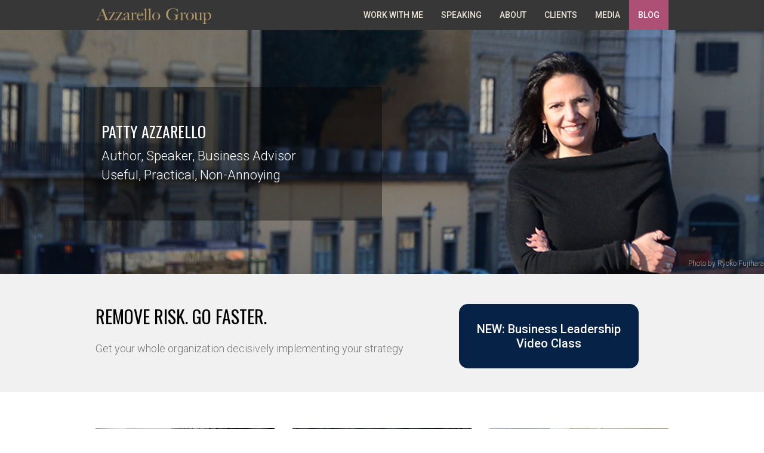

--- FILE ---
content_type: text/html; charset=UTF-8
request_url: https://azzarellogroup.com/
body_size: 5143
content:

<!DOCTYPE html>
<html lang="en">

<head>
    <meta charset="utf-8">
    <meta name="viewport" content="width=device-width, initial-scale=1.0">
    <title>Azzarello Group</title>
    <!-- Bootstrap core CSS -->
    <link href="/wp-content/themes/pattyazzarello/page-templates/css/bootstrap.css" rel="stylesheet">
    <link href="/wp-content/themes/pattyazzarello/page-templates/css/lib/font-awesome.min.css" rel="stylesheet">
    <link href="/wp-content/themes/pattyazzarello/page-templates/css/lib/owl.carousel.css" rel="stylesheet">
    <link href="/wp-content/themes/pattyazzarello/page-templates/css/lib/owl.theme.default.css" rel="stylesheet">
    <link href="/wp-content/themes/pattyazzarello/page-templates/css/styles.css" rel="stylesheet">
    <link rel="canonical" href="http://azzarellogroup.com" />
    <!-- HTML5 shim and Respond.js IE8 support of HTML5 elements and media queries -->
    <!--[if lt IE 9]>
      <script src="/wp-content/themes/pattyazzarello/page-templates/css/html5shiv.js"></script>
      <script src="/wp-content/themes/pattyazzarello/page-templates/css/respond.min.js"></script>
    <![endif]-->
	<style>
		ul.triangle {  
			margin: 0.75em 0;  
			padding: 0 1em;  
			list-style: none;  
		}  
		ul.triangle li:before {   
			content: "";  
			border-color: transparent #ae5076;  
			border-style: solid;  
			border-width: 0.35em 0 0.35em 0.45em;  
			display: inline-block;  
			height: 0;  
			width: 0;  
			left: -1em;   
			position: relative;  
		} 
	</style>
</head>

<body>

<div id="lazyload"></div>
	
<nav id="navbars" class="navbar navbar-default navbar-fixed-top">
    <div class="wrapper">
        <div class="navbar-header">
            <button type="button" class="navbar-toggle" data-toggle="collapse" data-target=".navbar-ex1-collapse">
                <span class="sr-only">Toggle navigation</span>
                <span class="icon-bar"></span>
                <span class="icon-bar"></span>
                <span class="icon-bar"></span>
            </button>
            <div class="logo">               
             	<a href="/"><img src="wp-content/themes/pattyazzarello/page-templates/images/PA-logo.png" width="194" height="34" alt="PA-logo"></a>
			</div>
  		</div>
		<div id="navbar" class="collapse navbar-collapse navbar-ex1-collapse">
            <ul class="nav navbar-nav navbar-right">
              	<li><a href="/work-with">WORK WITH ME</a></li>
                <li><a href="/speaking">SPEAKING</a></li>
                <li><a href="/about">ABOUT</a></li>
                <li><a href="/clients">CLIENTS</a></li>
                <li><a href="/media">MEDIA</a></li>
                <li class="blog"><a href="/blog">BLOG</a></li>
            </ul>
        </div>
    </div>
</nav>

<section id="home">
    <div class="home-default">
       	<div class="wrapper   home-wrapper">
            <div class="row">
                <div class="col-xs-12 text">
                    <h2 style="color:#fff;margin-bottom:10px;margin-top:0px;">PATTY AZZARELLO</h2>
                     Author, Speaker, Business Advisor<br>
       				Useful, Practical, Non-Annoying<br>
                </div>  
            </div>         
        </div>
		<div class="photoCred" style="color: #aaaaaa; font-size: 12px; float: right;position: relative;top: -30px;">Photo by Ryoko Fujihara</div>
    </div>     
</section>

<section class="graymain">
 <div class="container">
	<div class="wrapper">
     	<div class="row">
 			<div class="col-xs-12">
            <div style="float:left">
            	<h1> REMOVE RISK. GO FASTER.</h1>
              	<p>
 				 Get your whole organization decisively implementing your strategy
                 </p>
             </div>
                 <div style="float:right; margin-right:50px !important; background-color:#072247; padding:30px; border-radius:15px; margin-top:10px; font-size:20px; font-weight:500; box-shadow:#666; text-align:center; color:#fff;"   >
                <a class="execmentor-btn" style="color: #ffffff" href="https://www.execmentorgroup.com/BusinessLeadershipMasterclass" target="_blank"> NEW: Business Leadership  <br>Video Class</a>
					 
<!-- 				<a href="https://www.execmentorgroup.com/login" style="color: #ffffff" target="_blank">Login</a>  |  <a href="https://www.execmentorgroup.com/" style="color: #ffffff" target="_blank">Sign up </a> -->


                 </div>
               
			</div>
   		</div>
   		</div>
	</div>
</section> 
<section class="home-main">
 	<div class="container">
		<div class="wrapper">
			<div class="row">
				<div class="col-sm-4 homebox">
    				<div class="row">
    					<div class="col-sm-12">
    					<a href="/strategy-execution"><img src="wp-content/themes/pattyazzarello/page-templates/images/homeimg-strat.jpg"  width="100%"></a>
    					</div>
        				<div class="col-sm-12">
        				<h3><a href="/strategy-execution">Strategy Execution &<br>Executive Team Building</a></h3>
							<p>
								<ul class="triangle">
									<li><a style="color:#ae5076; font-size: 16px;" href="/strategy-execution">Corporate Strategy Workshops</a></li>
									<li><a style="color:#ae5076; font-size: 16px;" href="/strategy-execution">Executive Team Building</a></li>
							</ul>
								
							</p>
						</div>
					</div>
				</div>
				<div class="col-sm-4 homebox">
					<div class="row">
						<div class="col-sm-12">
    					<a href="/leadership"><img src="wp-content/themes/pattyazzarello/page-templates/images/homeimg-leadership.jpg"  width="100%"></a>
    					</div>
        				<div class="col-sm-12">
        				<h3><a href="/leadership">STRATEGIC LEADERSHIP<br>TRAINING</a>
							
						</h3>
							<p>
								<ul class="triangle">
									<li><a style="color:#ae5076; font-size: 16px;" href="/leadership">Corporate Leadership Workshops</a></li>
									<li><a style="color:#ae5076; font-size: 16px;" href="https://www.execmentorgroup.com/business-leadership-masterclass-org/">Online Executive Development</a></li>
							</ul>
								
							</p>
           				</div>
					</div>
				</div>
				<div class="col-sm-4 homebox">
					<div class="row">
						<div class="col-sm-12">
    					<a href="/career"><img src="wp-content/themes/pattyazzarello/page-templates/images/homeimg-career.jpg"  width="100%"></a>
    					</div>
        				<div class="col-sm-12">
        				<h3><a href="/career">PRACTICAL<br>CAREER DEVELOPMENT</a></h3>
							<p>
								<ul class="triangle">
									<li><a style="color:#ae5076; font-size: 16px; padding-right: 3px;" href="https://www.execmentorgroup.com/">Executive Mentoring Group</a>|<a style="text-decoration: underline; font-size: 16px; padding-left: 3px;" href="https://www.execmentorgroup.com/login">Login</a></li>
									<li><a style="color:#ae5076; font-size: 16px;" href="https://www.execmentorgroup.com/BusinessLeadershipMasterclass">Business Leadership Masterclass</a></li>
							</ul>
								
								
							</p>
           				</div>
					</div>
				</div>
			</div>
<!-- 			<div class="row">
				<div class="col-sm-12">
					<div class="azzbox">
                        <a href="https://www.execmentorgroup.com" target="_blank"><img src="https://azzarellogroup.com/wp-content/uploads/2018/07/emg_logo.png" alt="" style="max-width: 360px; margin-bottom: 10px;"></a>
                        <div class="clearfix"></div>
                        Azzarello Group Membership is now called Patty's Executive Mentoring Group. <a href="https://www.execmentorgroup.com">Click here</a>  to access/join
    				</div>	
        		</div>
			</div> -->
		</div>
	</div>


</section> 
     

	</div><!-- #content -->

	<section id="footer" class="footer">
  <div class="container">
      <div class="wrapper">
          <div class="row">
              <div class="col-sm-4 video">
                    <h2>4 Things that stall strategy</h2>
                    <div class="responsive-video">
                    <iframe src="https://www.youtube.com/embed/6vxEGHvaj8w" frameborder="0" allowfullscreen width="90%"></iframe>
                    </div>
          <a href="http://www.azzarellogroup.com/web/move/">Download a free preview </a>
              </div>
              <div class="col-sm-4 move">
                  <h2>GET YOUR FREE DOWNLOAD - MOVE</h2>
          <a href="/move"><img src="/wp-content/uploads/2018/03/movedownload.png" width="135"></a>
                 </div>
                 <div class="col-sm-4 blog">
                    <a href="/blog/"><h2>RECENT BLOG POSTS / SIGN-UP</h2></a>
                     <ul>
                         <li><a href="https://azzarellogroup.com/web/selling-ideas-influence-2/">More Energy. Less Stress.</a> </li> <li><a href="https://azzarellogroup.com/web/turn-your-camera-on-3/">Standing out while working remotely</a> </li> <li><a href="https://azzarellogroup.com/web/cost-difference-ok-great-2/">The cost difference between OK and GREAT</a> </li>                      </ul>
                    <h2 style="margin-bottom:10px;">PATTY’S EXECUTIVE MENTORING GROUP</h2>
                    <a href="https://www.execmentorgroup.com">Click here</a> to access/join.
                </div>
            </div>
        </div>
  </div>
</section>             

<section id="credits">
  <div class="container">
      <div class="wrapper">
        <div class="row">
              <div class="col-md-8">
                © 2023 ALL MATERIALS COPYRIGHT AZZARELLO GROUP, INC. | <a href="/contact">CONTACT</a> | <a href="/privacy">PRIVACY</a>
        </div>
                <div class="col-md-4 text-right">
                  <a href="http://www.facebook.com/AzzarelloPatty"><i class="icon-facebook icon-social button-white-side"></i></a>
                  <a href="http://www.twitter.com/pattyazzarello"><i class="icon-twitter icon-social button-white-side"></i></a>
                  <a href="https://www.linkedin.com/in/pattyazzarello/"><i class="icon-linkedin icon-social button-white-side"></i></a>
                </div>
          </div>                     
      </div>
    </div>
</section>


</div><!-- #page -->

<script type="speculationrules">
{"prefetch":[{"source":"document","where":{"and":[{"href_matches":"\/*"},{"not":{"href_matches":["\/wp-*.php","\/wp-admin\/*","\/wp-content\/uploads\/*","\/wp-content\/*","\/wp-content\/plugins\/*","\/wp-content\/themes\/pattyazzarello\/*","\/*\\?(.+)"]}},{"not":{"selector_matches":"a[rel~=\"nofollow\"]"}},{"not":{"selector_matches":".no-prefetch, .no-prefetch a"}}]},"eagerness":"conservative"}]}
</script>
<script type="text/javascript">
_linkedin_partner_id = "426714";
window._linkedin_data_partner_ids = window._linkedin_data_partner_ids || [];
window._linkedin_data_partner_ids.push(_linkedin_partner_id);
</script><script type="text/javascript">
(function(){var s = document.getElementsByTagName("script")[0];
var b = document.createElement("script");
b.type = "text/javascript";b.async = true;
b.src = "https://snap.licdn.com/li.lms-analytics/insight.min.js";
s.parentNode.insertBefore(b, s);})();
</script>
<noscript>
<img height="1" width="1" style="display:none;" alt="" src="https://dc.ads.linkedin.com/collect/?pid=426714&fmt=gif" />
</noscript>

<!-- MPP:MasterPopups:Footer -->
<script type='text/javascript'>
 var MPP_POPUP_OPTIONS = MPP_POPUP_OPTIONS || {};
 var MPP_POPUP_DISPLAY_OPTIONS = MPP_POPUP_DISPLAY_OPTIONS || {};

 MPP_POPUP_DISPLAY_OPTIONS[20229] = {"id":20229,"is_on":true,"should_display":false,"should_display_target":false,"should_display_by_publish_settings":true,"target":{"mpp_display-on-wp_quiz":"off","mpp_display-on-wp_quiz-include":"","mpp_display-on-wp_quiz-exclude":"","mpp_display-on-all-site":"off","mpp_display-on-homepage":"off","mpp_display-on-archive":"off","mpp_display-on-page":"off","mpp_display-on-page-include":"","mpp_display-on-page-exclude":"","mpp_display-on-post":"off","mpp_display-on-post-include":"19375, 10955","mpp_display-on-post-exclude":"","mpp_display-on-taxonomy-category":"off","mpp_display-on-posts-with-taxonomy-category":"off","mpp_display-on-taxonomy-category-terms":[],"mpp_display-on-taxonomy-post_tag":"off","mpp_display-on-posts-with-taxonomy-post_tag":"off","mpp_display-on-taxonomy-post_tag-terms":[],"mpp_display-on-specific-urls":"https:\/\/azzarellogroup.com\/web\/the-best-outline-for-an-executive-presentation","mpp_display-on-specific-urls-exclude":"https:\/\/example.com\/exclude-page,\r\nhttps:\/\/example.com\/exclude-all-pages\/*,","mpp_display-for-users":["logged-in","not-logged-in"],"mpp_display-on-devices":["desktop","tablet","mobile"],"mpp_display-by-post-content":"","mpp_display-by-referrer-url":"","mpp_hide-by-referrer-url":"","mpp_display-by-url-parameters":[]},"triggers":{"mpp_load-counter":"0","mpp_trigger-open-on-click-event":"hover","mpp_trigger-open-on-click-custom-class":"your-custom-class","mpp_trigger-open-on-click-prevent-default":"off","mpp_trigger-open-on-load":"off","mpp_trigger-open-on-load-delay":"1","mpp_cookie-on-load":"off","mpp_cookie-on-load-duration":"days","mpp_cookie-on-load-days":"7","mpp_trigger-open-on-exit":"off","mpp_cookie-on-exit":"off","mpp_cookie-on-exit-duration":"current_session","mpp_cookie-on-exit-days":"7","mpp_trigger-open-on-inactivity":"off","mpp_trigger-open-on-inactivity-period":"60","mpp_cookie-on-inactivity":"off","mpp_cookie-on-inactivity-duration":"current_session","mpp_cookie-on-inactivity-days":"7","mpp_trigger-open-on-scroll":"on","mpp_trigger-open-on-scroll-amount":"50","mpp_trigger-open-on-scroll-amount_unit":"%","mpp_trigger-open-on-scroll-after-post":"off","mpp_trigger-open-on-scroll-selector":"","mpp_cookie-on-scroll":"on","mpp_cookie-on-scroll-duration":"days","mpp_cookie-on-scroll-days":"30","mpp_trigger-open-display-inline-in":[],"mpp_trigger-close-on-click-overlay":"on","mpp_trigger-close-on-esc-keydown":"on","mpp_trigger-close-automatically":"off","mpp_trigger-close-automatically-delay":"10","mpp_trigger-close-on-scroll":"off","mpp_trigger-close-on-scroll-amount":"10","mpp_trigger-close-on-scroll-amount_unit":"%","mpp_trigger-close-on-scroll-up":"off","mpp_trigger-close-on-scroll-up-amount":"10","mpp_trigger-close-on-scroll-up-amount_unit":"%"}};

/* Custom JS */
(function($){
	jQuery(document).ready(function($){

	});
})(jQuery);

</script>

<script>

</script>


<!-- MPP:MasterPopups:Footer End -->



<!-- MPP:MasterPopups:Popups -->




<!-- MPP:MasterPopups:Popups End -->

<script data-cfasync="false" type="text/javascript">if (window.addthis_product === undefined) { window.addthis_product = "wpp"; } if (window.wp_product_version === undefined) { window.wp_product_version = "wpp-6.2.6"; } if (window.addthis_share === undefined) { window.addthis_share = {}; } if (window.addthis_config === undefined) { window.addthis_config = {"data_track_clickback":"false","ignore_server_config":true,"ui_atversion":"300","data_track_addressbar":"false"}; } if (window.addthis_layers === undefined) { window.addthis_layers = {}; } if (window.addthis_layers_tools === undefined) { window.addthis_layers_tools = [{"responsiveshare":{"numPreferredServices":3,"counts":"none","size":"20px","style":"responsive","shareCountThreshold":0,"services":"facebook,twitter,linkedin,email","elements":".addthis_inline_share_toolbox_ohlj,.at-above-post,.at-below-post","id":"responsiveshare"}}]; } else { window.addthis_layers_tools.push({"responsiveshare":{"numPreferredServices":3,"counts":"none","size":"20px","style":"responsive","shareCountThreshold":0,"services":"facebook,twitter,linkedin,email","elements":".addthis_inline_share_toolbox_ohlj,.at-above-post,.at-below-post","id":"responsiveshare"}});  } if (window.addthis_plugin_info === undefined) { window.addthis_plugin_info = {"info_status":"enabled","cms_name":"WordPress","plugin_name":"Share Buttons by AddThis","plugin_version":"6.2.6","plugin_mode":"WordPress","anonymous_profile_id":"wp-aaa20e68e2e4e254eaa78f69a577cf19","page_info":{"template":"home","post_type":""},"sharing_enabled_on_post_via_metabox":false}; } 
                    (function() {
                      var first_load_interval_id = setInterval(function () {
                        if (typeof window.addthis !== 'undefined') {
                          window.clearInterval(first_load_interval_id);
                          if (typeof window.addthis_layers !== 'undefined' && Object.getOwnPropertyNames(window.addthis_layers).length > 0) {
                            window.addthis.layers(window.addthis_layers);
                          }
                          if (Array.isArray(window.addthis_layers_tools)) {
                            for (i = 0; i < window.addthis_layers_tools.length; i++) {
                              window.addthis.layers(window.addthis_layers_tools[i]);
                            }
                          }
                        }
                     },1000)
                    }());
                </script> <script data-cfasync="false" type="text/javascript" src="https://s7.addthis.com/js/300/addthis_widget.js#pubid=wp-aaa20e68e2e4e254eaa78f69a577cf19"></script>		<script>'undefined'=== typeof _trfq || (window._trfq = []);'undefined'=== typeof _trfd && (window._trfd=[]),
                _trfd.push({'tccl.baseHost':'secureserver.net'}),
                _trfd.push({'ap':'wpaas_v2'},
                    {'server':'fc232d4571c6'},
                    {'pod':'c15-prod-sxb1-eu-central-1'},
                                        {'xid':'45913077'},
                    {'wp':'6.8.3'},
                    {'php':'7.4.33.11'},
                    {'loggedin':'0'},
                    {'cdn':'1'},
                    {'builder':'wp-classic-editor'},
                    {'theme':'pattyazzarello'},
                    {'wds':'0'},
                    {'wp_alloptions_count':'489'},
                    {'wp_alloptions_bytes':'194133'},
                    {'gdl_coming_soon_page':'0'}
                    , {'appid':'293068'}                 );
            var trafficScript = document.createElement('script'); trafficScript.src = 'https://img1.wsimg.com/signals/js/clients/scc-c2/scc-c2.min.js'; window.document.head.appendChild(trafficScript);</script>
		<script>window.addEventListener('click', function (elem) { var _elem$target, _elem$target$dataset, _window, _window$_trfq; return (elem === null || elem === void 0 ? void 0 : (_elem$target = elem.target) === null || _elem$target === void 0 ? void 0 : (_elem$target$dataset = _elem$target.dataset) === null || _elem$target$dataset === void 0 ? void 0 : _elem$target$dataset.eid) && ((_window = window) === null || _window === void 0 ? void 0 : (_window$_trfq = _window._trfq) === null || _window$_trfq === void 0 ? void 0 : _window$_trfq.push(["cmdLogEvent", "click", elem.target.dataset.eid]));});</script>
		<script src='https://img1.wsimg.com/traffic-assets/js/tccl-tti.min.js' onload="window.tti.calculateTTI()"></script>
		
<script src="/wp-content/themes/pattyazzarello/page-templates/js/jquery.min.js"></script>
<script src="/wp-content/themes/pattyazzarello/page-templates/js/bootstrap.min.js"></script>
<script src="/wp-content/themes/pattyazzarello/page-templates/js/owl.carousel.js"></script>
<script src="/wp-content/themes/pattyazzarello/page-templates/js/main.js"></script>

</body>
</html>

	<script src="/wp-content/themes/pattyazzarello/page-templates/js/jquery.min.js"></script>
    <script src="/wp-content/themes/pattyazzarello/page-templates/js/bootstrap.min.js"></script>
 	<script src="/wp-content/themes/pattyazzarello/page-templates/js/owl.carousel.js"></script>
    <script src="/wp-content/themes/pattyazzarello/page-templates/js/main.js"></script>
</body>
</html>

--- FILE ---
content_type: text/css
request_url: https://azzarellogroup.com/wp-content/themes/pattyazzarello/page-templates/css/styles.css
body_size: 3425
content:
@import url(https://fonts.googleapis.com/css?family=Roboto:400,300,500,700);
@import url(https://fonts.googleapis.com/css?family=Oswald:400,300,700);
 

 /*====================== 1. General CSS ========================== */

.pageTitle{
    background-color: rgba(0,0,0, .4);
    padding: 24px;
}
 
 body {
     color: #000;
     background: #fff;
    font-family: 'Roboto', sans-serif;
    font-size: 16px;
    line-height: 24px;
    font-weight: 300;
 }
 ::selection {
     background: #1a1a1a;
     color: #ffffff;
 }
 ::-moz-selection {
     background: #1a1a1a;
     color: #ffffff;
 }
 .hide {
     opacity: 0;
 }
 #lazyload {
     width: 100%;
     height: 100%;
     position: fixed;
     z-index: 1031;
     background: #fff;
 }
 .wrapper {
     max-width: 960px;
     margin: 0 auto;
     
 }
 .text-center {
     text-align: center;
 }
 .white {
     color: #FFF !important;
 }
 .theme-color {
 color:#ae5076;
 }
 
.col-centered{
float: none;
margin: 0 auto;
}
.responsive-video {
    position: relative;
    padding-bottom: 56.25%;
    padding-top: 60px; overflow: hidden;}
.responsive-video iframe, .responsive-video object, .responsive-video embed {
    position: absolute;
    top: 0;
    left: 0;
    width: 100%;
    height: 100%;}
 /* ==================== FLOAT ================ */
 .fleft {
     float: left;
 }
 .fright {
     float: right;
 }
 /* ================ HEADER ===============*/


 



 /* ================== TYPHOGRAPHY =================*/
 p, ul {
        font-size: 17px;
    line-height: 25px;

     margin-bottom: 17px;
 }
  h1 {
     font-size: 30px;
     line-height: 42px;
      margin-top:10px;
     margin-bottom:20px;
     font-weight: 300;
 }
  h2 {
    font-size: 26px;
    line-height: 30px;
    margin-bottom:25px;
    margin-top:10px;
    color:#888;
 }
 h3 {
    font-size: 22px;
    line-height: 30px;
    margin-bottom:20px;
    margin-top:10px;
    color: #444;
 }


    
    
 h1, h2, h3, h4, h5, h6 {
    font-family: 'Oswald', sans-serif;
     text-transform: uppercase;
     font-weight: 400;
 
 }
 h1.black, h2.black, h3.black, h4.black, h5.black, h6.black {
     color: #000;
 }
 h1.white, h2.white, h3.white, h4.white, h5.white, h6.white {
     color: #FFF;
 }
 .grey {
     color: #c0c0c0;
 }
 .normal {
     color: #000;
 }
 
  strong {
     font-weight:400;
 }
 
  a {
     color: #ae5076;
 }
 
 a:hover {
    color: #919191; 
    
 }
 a, a:hover, i, i:hover, a img, a img:hover, input[type="button"], input[type="submit"], button {
     -webkit-transition: all .1s ease-in-out;
     -moz-transition: all .1s ease-in-out;
     -ms-transition: all .1s ease-in-out;
     -o-transition: all .1s ease-in-out;
     transition: all .1s ease-in-out;
     
      
 }
 a i, a i:hover {
     -webkit-transition: none;
     -moz-transition: none;
     -ms-transition: none;
     -o-transition: none;
     transition: none;
 }
 h1.hugetext {
     margin-bottom: 10px;
     font-size: 40px;
     font-weight: 700;
     line-height: 100%;
 }
 @media (max-width: 800px) {
     h1.hugetext {
         font-size: 30px !important;
         margin: 0 auto;
         position: relative;
         display: block;
         width: 50%;
     }
 }
 @media (max-width: 500px) {
     h1.hugetext {
         font-size: 28px !important;
         margin: 0 auto;
         position: relative;
         display: block;
         width: 30%;
     }
     .uppercase {
         font-size: 13px !important;
         margin: 5px auto !important;
         position: relative;
         width: 30%;
         display: block;
     }
 }
 .uppercase {
     text-transform: uppercase;
 }
 .hovercolor:hover {
     color:#f83a16;
     -webkit-transition: all .4s ease;
     -moz-transition: all .4s ease;
     -ms-transition: all .4s ease;
     -o-transition: all .4s ease;
     transition: all .4s ease;
 }
.title h1 {
    font-size: 38px;
    font-weight: 300;
    color: #a0a0a0;
     margin-top:0px;
     margin-bottom:15px;
}
.title h2 {
    margin: 0;
}
.title hr {
    width: 250px;
    height: 25px;
    background:url('../images/rect_s1.png');
    margin: 10px auto 30px;
}

hr {
    width: 100%;
    height: 6px;
    background:url('../images/hr-grey.png');
    margin: 30px auto 30px;
    border:none;
}

.title hr.white {
    width: 250px;
    height: 25px;
    background:url('../images/rect_s2.png');
    margin: 20px auto 30px;
    border:none;
}
.img-circle {
    border-radius: 50%;
}
/* ================ BUTTON & ICON ================= */
.arrow {
font-size:18px;margin-bottom:2px;

}
 button {
    background: transparent;
    background-color: rgba(0, 0, 0, 0);
}
.button {
    color: #FFF;
    display: inline-block;
    padding: 8px 14px 7px;
    margin: 3px 5px;
    font-weight: 700;
    letter-spacing: 0.1em;
    text-transform: uppercase;
    font-size: 12px;
    cursor:pointer;
}
.button.theme-color {
    color: #FFF;
    padding: 10px 16px 9px;
    background: #f83a16;
}
.outline {
border:2px solid #fff;
}
.button.theme-color:hover {
    background:rgba(248, 92, 55, 0.7);
}
.button.theme-color i {
    font-style: 16px;
    margin-right: 5px;
}
.button.black {
    background: rgba(0, 0, 0, 1);
    border: 2px solid rgba(0, 0, 0, 1);
    color: #FFF;
}
.button.black:hover {
    background: rgba(25, 25, 25, 1);
    border:2px solid rgba(25, 25, 25, 1);
}
.button-white-side {
    border: 2px solid #919191;
    color: #FFF;
     background: #919191;
}
.button-white-side:hover {
    color: #FFF;
    -moz-box-shadow: inset 1px 1px 19px 15px rgba(255, 255, 255, 0.3);
    -webkit-box-shadow: inset 1px 1px 19px 15px rgba(255, 255, 255, 0.3);
    box-shadow: inset 1px 1px 19px 15px rgba(255, 255, 255, 0.3);
    -webkit-transition: all .4s ease;
    -moz-transition: all .4s ease;
    -ms-transition: all .4s ease;
    -o-transition: all .4s ease;
    transition: all .4s ease;
}
.black-border {
    border: 2px solid #333;
    color: #333;
}
.black-border:hover {
    color: #333;
    -moz-box-shadow: inset 1px 1px 19px 8px rgba(15, 15, 15, 0.2);
    -webkit-box-shadow: inset 1px 1px 19px 8px rgba(15, 15, 15, 0.2);
    box-shadow: inset 1px 1px 19px 8px rgba(15, 15, 15, 0.2);
    -webkit-transition: all .4s ease;
    -moz-transition: all .4s ease;
    -ms-transition: all .4s ease;
    -o-transition: all .4s ease;
    transition: all .4s ease;
}
i.icon-social {
    width: 35px;
    height: 35px;
    display: inline-block;
    border-radius: 50%;
    vertical-align: middle;
    text-align: center;
    font-size: 18px;
    line-height: 33px;
    margin: 0px 3px;
    -webkit-transition: all .4s ease;
    -moz-transition: all .4s ease;
    -ms-transition: all .4s ease;
    -o-transition: all .4s ease;
    transition: all .4s ease;
}
i.icon-mini {
    width: 32px;
    height: 32px;
    border: 1px solid #111;
    display: inline-block;
    border-radius: 50%;
    vertical-align: middle;
    text-align: center;
    font-size: 16px;
    line-height: 31px;
    background: transparent;
    color: #111;
    margin: 15px 3px;
    -webkit-transition: all .4s ease;
    -moz-transition: all .4s ease;
    -ms-transition: all .4s ease;
    -o-transition: all .4s ease;
    transition: all .4s ease;
}
i.icon-mini:hover {
    background: #111;
    color: #FFF;
    -webkit-transition: all .4s ease;
    -moz-transition: all .4s ease;
    -ms-transition: all .4s ease;
    -o-transition: all .4s ease;
    transition: all .4s ease;
}
/* =============== NAVBAR ==================*/
 .navbar .wrapper {
/*   border-right: 1px solid #666;
    border-left: 1px solid #666;
    */
}
.navbar-default {
    background-color: rgba(55, 55, 55, 1);
    border: none;
 /*   border-bottom: 1px solid #666; */
    -webkit-transition:all .7s ease;
    -moz-transition:all .7s ease;
    color: #ddd;
    font-family: 'Roboto', sans-serif;
}



.dropdown-menu li:last-child a {
    border-bottom: none;
}


.navbar-default .logo  img{
     margin-top:10px;
}

.navbar-default .navbar-toggle .icon-bar {
  background-color: #ddd; /* Changes regular toggle color */
}
.navbar-default .navbar-toggle:hover  {
  background-color: #ae5076; /* Changes toggle color on hover */
}

.navbar-default .navbar-nav>li>a {
    color: #ece6d9;
    text-transform: uppercase;
    font-weight: 500;
    font-size: 14px;
}
.navbar-default .navbar-nav>li>a:hover, .navbar-default .navbar-nav>li.active>a, .navbar-default .navbar-nav>li.visited>a {
    color: #af9663;
    background-color: rgba(55, 55, 55, 1);
}
.navbar-default .navbar-nav>li.active>a:hover {
 color: #af9663;
background-color: rgba(55, 55, 55, 1);
}

.navbar-default .navbar-nav>li.blog, .navbar-default .navbar-nav>li.blog>a {
color:#fff;
background-color:#ae5076;
}


/* ====================== TOP/BOTTOM GREY ========================*/
 .graymain {
     background: #f1f1f1;
    padding-top: 40px;
    padding-bottom: 40px;
}

.graytop {
     background: #f1f1f1;
    padding-top: 80px;
    padding-bottom: 40px;
}
.graytop30 {
     background: #f1f1f1;
    padding-top: 30px;
    padding-bottom: 40px;
}
.graymain p, graytop p  {
    font-size: 18px;
    line-height: 25px; 
    color:#777574;
}

 .owl-theme .item {
      font-size: 16px;
    line-height: 26px; 
    color:#777;
    padding:0 10px;
}
 .owl-carousel .owl-item img {
    display: inline;
    width: auto; 
    margin-bottom:15px;}


/* ====================== HOME MAIN SECTION ========================*/
 .home-main {
    background: #fff;
    padding-top: 60px;
    padding-bottom: 60px;
}


.home-main  p {
    font-size: 17px;
    line-height: 23px; 
    color:#777574;
}
.home-main  a {
   
    color:#ae5076;
   
}

.home-main  a:hover {
text-decoration:none;
    color:#919191;

}

.home-main  .homebox a {
    color:#444; 
}

.home-main  .homebox a:hover {
    color:#919191;
}


.home-main .txt {
    width:280px;
    font-family: 'Oswald', sans-serif;
    font-weight:400;
    position:absolute;
    bottom:22%;
    left:15px;top:25px;
    background-color:rgba(0, 0, 0, 0.5);
    padding:40px 20px 60px 50px;
    color:#fff;
    font-size:30px;
    line-height:32px;
}
.azzbox {
margin-top:20px;padding:15px;background-color:#eee;border:1px solid #ddd;
}

/* ======================== HOME HEADER WITH BACKGROUND IMGS ====================== */
 .home-default {
    margin-top:50px;
    background-color:#919191;
     background-image: url('../images/pattynewimg.jpg');
     background-position: center center;
      background-repeat: no-repeat;
      background-size: cover;
}


.home-wrapper {
position:relative;
height:410px;

}


.home-wrapper .text {
    width:500px;
    position:absolute;
    bottom:90px;
    left:-20px;
    background-color:rgba(0, 0, 0, 0.4);
    padding:60px 30px;
    color:#fff;
    font-size:22px;
    line-height:32px;
}

@media screen and (max-width: 990px) {
.home-wrapper .text {
left: 0px;
 padding:60px 20px;
}

}
/* ====================== WORK WITH MAIN SECTION ========================*/
 .work-wrapper {
    background: #fff;
    padding:135px 0 80px 0;
    background-position: left center;
    background-repeat: no-repeat;
    background-size: cover;
}

.workwith-main {
    background-image: url('../images/workwithmeBG.jpg');  
}

.strategy-main {
    background-image: url('../images/strategy-bg.jpg');  
}

.leadership-main {
    background-image: url('/wp-content/uploads/2017/09/experience.jpg');
}
.career-main {
    background-image: url('../images/career-bg.jpg');  
}
.media-main {
    background-image: url('../images/media-bg.jpg');  
}

.media .box {
    min-height:230px;
}
.media h4 {
    color:#555;
}
.media .box p {
    padding-bottom: 0px; margin-bottom:0px;
}
.media .text {
    padding-top: 0px;  
    font-size: 12px; 
    line-height: 20px; 
    margin-top:5px;
    padding-right:20px;
}
.media img {
    width:90%;
    border: 1px solid #cccccc; 
    margin-top: 5px;
}

@media screen and (max-width: 600px) {
.media .box {
    height:auto;
    min-height:100px;
    margin-bottom:20px;
}

}
.clients-say {
    padding:30px 0px;
}
.work-wrapper h1 {
    color:#fff; 
  }
 
 .workwith-border {
 cursor:pointer;
  }
   
.workwith-border div {
 background-color:#fff; 
 padding:10px 20px 5px 20px; 
 text-align:left;
 margin-bottom:20px;
 min-height:190px;

  }

.workwith-border p {
    position: absolute;bottom: 30px;
  }
  
  .workwith-border h3 {
  background-color:#4d1a40;
  margin:0px;padding:10px 20px;
  color:#fff;
  text-align:center;
  }
  .workwith-border  ul {
    font-size: 17px;
    line-height: 23px; 
    color:#555;
    margin-left:0px;
  padding-left:20px;
}
.workwith-main  p {
    font-size: 17px;
    line-height: 23px; 
    color:#555;
  
}
.workwith-main  .more {
    font-size: 15px;
    font-weight:400;
    color:#ae5076;
    font-family: 'Oswald', sans-serif;
}

.workwith-main  a:hover {
text-decoration:none;
    color:#919191;

}


 .client-main {
    background: #fff;
    padding-top: 40px;
    padding-bottom: 10px;
    color:#444;
}

/* ====================== ABOUT MAIN SECTION ========================*/
 .aboutme-main {
    background: #fff;
    padding-top: 40px;
    padding-bottom: 60px;
    color:#444;
}

.aboutme-main .advisory p{
    font-size:16px;line-height:20px;

}

@media screen and (max-width: 768px) {

.aboutme-main .advisory p{

    text-align:center;
}
}


.move-bg {
    position:relative;
    padding-top:50px;
    min-height:1010px;
     background-image: url('../images/Patty-Azzarello-Move.jpg');
     background-position: top center;
      background-repeat: no-repeat;
      background-size: cover;
}



.move-bg .text {
    width:400px;
    position:absolute;
    top:190px;
    left:0px;
    background-color:rgba(0, 0, 0, 0.4);
    padding:30px 15px;
    color:#fff;
    font-size:22px;
    line-height:32px;
    font-weight:400;
    text-align:center;
}

.move-bg p {
    color:#fff;
    font-size:21px;
    line-height:29px;
    font-weight:400;
    text-align:center;
}
.move-bg a {
    color:#fff;
    text-decoration:underline;
}
@media screen and (max-width: 600px) {

.move-bg {
    min-height:950px;
}
.move-bg .text {
    width:auto;
 
}
.move-bg p {
    font-size:21px;
}
}




.move-bg hr {
    width: 100%;
    height: 6px;
    background:url('../images/hr-grey.png');
    margin: 20px auto;
    border:none;
}
/* ====================== SPEAKER MAIN SECTION ========================*/

 .speaker-default {
    margin-top:50px;
    background-color:#919191;
    background-image: url('../images/pattyspeaking.jpg');
    background-position: center center;
    background-repeat: no-repeat;
    background-size: cover;
}


.speaker-wrapper {
    position:relative;
    height:239px;
}
.speakermain {
  background-color:#4d1a40;
    padding-top: 40px;
    padding-bottom: 40px;
}
.videomain {
   background: #f1f1f1;
    padding-top: 40px;
    padding-bottom: 60px;
}

.videomain .title{
   line-height:22px;
   padding-top:15px;
   margin-bottom:10px;
}


.videomain .quote-btm {
    font-size: 22px;
    line-height: 34px; 
    color:#777;
    padding:7px 0;
}

.modal-content {
    background-color:#333;
    color:#ffffff;font-size:14px;
 box-shadow: inset 0px 0px 8px rgba(0, 0, 0, .5), 0px 1px 0px rgba(0, 0, 0, .8);

}
.modal-body  h2 {
    font-size:18px;
    color:#ffffff;
    line-height:20px;
    margin-bottom:4px;
}


/*
    ACCORDION
*/
 .panel-group .panel {
    margin-bottom: 5px;
}
.panel-group p {
    font-size: 16px;
}
.panel-group .panel {
    border:0;
    border-radius: 0;
    margin-top: 0 !important;
}
.panel-heading {
    border-radius: 0;
    border-top:1px solid transparent;
    padding: 0;
}
.panel-default>.panel-heading {
    color: #eee;
    background-color: #515151;
    border-color: transparent;
}
.panel-title {
    font-size: 16px;
    color: inherit;
    font-weight: 400;
    display: block;
}
.panel-title a {
    display: block;
    padding: 20px;
    color: #eee;
}
.panel-body {
  background: #eee;

}
.panel-body p{
    font-size: 16px;
    line-height: 30px;
    font-weight: 300;
    margin-bottom: 5px;
}

.panel-group .panel-heading+.panel-collapse .panel-body {
    border-top: 0;
}
/* blog */
.blog-content {
    padding-top:40px;
}

.blog-content .filed {
    font-size:14px;
}

.blog-content .subsribe {
    border:1px solid #aaa;border-radius:10px;width:100%;margin:0 30px 30px 0;
}
.blog-content .subsribe-in {
    background-color:#eee;padding:20px 60px 0px 60px;border-radius:10px;border:2px solid #fff;text-align:center;
}


/* ==================== CONTACT & FOOTER ========== */
 .footer {
    background: rgba(55, 55, 55, 1);
    color: #FFF;
    padding:10px 0 40px 0;
}

.footer .move{
    text-align:center;
}
.footer .blog ul{
    margin:0px;
    padding-left:20px;
    margin-bottom:15px;
}
.footer .blog a{
    text-decoration:underline;
}
.footer .blog ul li{
    font-size:14px;
}
.footer .video{
    padding-right:50px;
}
@media screen and (max-width: 768px) {
.footer .move{
  text-align:left;
}
.footer .video{
  padding-right:15px;
}
}

.footer a {
    color: #FFF;
    margin: 0;
}
.footer h2 {
    font-size:16px;
    line-height:21px;
    color:#ccc;
     margin-bottom: 20px;
     margin-top: 40px;
}

/* =============== CREDITS ==================*/
#credits {
    position: relative;
    padding: 30px 0 20px;
    font-size:13px;
}
.credits .credits-title, .credits .credits-title-link {
    text-align: center;
    color: #FFF;
    font-size: 12px;
    text-transform: uppercase;
    letter-spacing: 0.2em;
}

body.blog h1.page-title{
    display:none;
}

.widget, .widget p {
    color: #888;
    font-family: Verdana, Arial, Tahoma, sans-serif;
    font-size: 12px;
}

.widget {
    border-bottom: 1px solid #ddd;
    margin: 0 0 20px;
    padding: 0 0 20px;
}

#footer > div > div > div > div.col-sm-4.blog > h2:nth-child(3){
    margin-top:72px !important;
}

div._form-title{
background: #f1f1f1 !important;
    font-family: 'Oswald', sans-serif;
    text-transform: uppercase;
    font-weight: 400 !important;
    font-size: 30px;
    line-height: 42px;
    margin-top: 10px;
    margin-bottom: 20px;
    color: #444 !important;
}

._form-label{
background: #f1f1f1 !important;
    font-family: 'Oswald', sans-serif;
    text-transform: uppercase;
    font-weight: 400 !important;
    font-size: 16px;
    line-height: 20px;
    margin-top: 10px;
    margin-bottom: 20px;
    color: #444 !important;
}

#_form_5A2925DC58B6F_{
    background:#f1f1f1 !important;
}

.speaker-default.about-default {
    background-image: url('/wp-content/uploads/2018/06/pattyspeaking-new7.png');
    background-position:center;
}


--- FILE ---
content_type: application/javascript
request_url: https://azzarellogroup.com/wp-content/themes/pattyazzarello/page-templates/js/main.js
body_size: -283
content:
var dp = jQuery;dp.noConflict();dp(document).ready(function() {  dp('.owl-carousel').owlCarousel({    loop:true,    autoplay:true,    autoplayTimeout: 8000,        dots:false,    margin:10,    nav:false,    responsive:{        0:{            items:1        },        800:{            items:2        },        1000:{            items:3        }    }})      });dp(window).load(function() {    dp("#lazyload").fadeOut();});